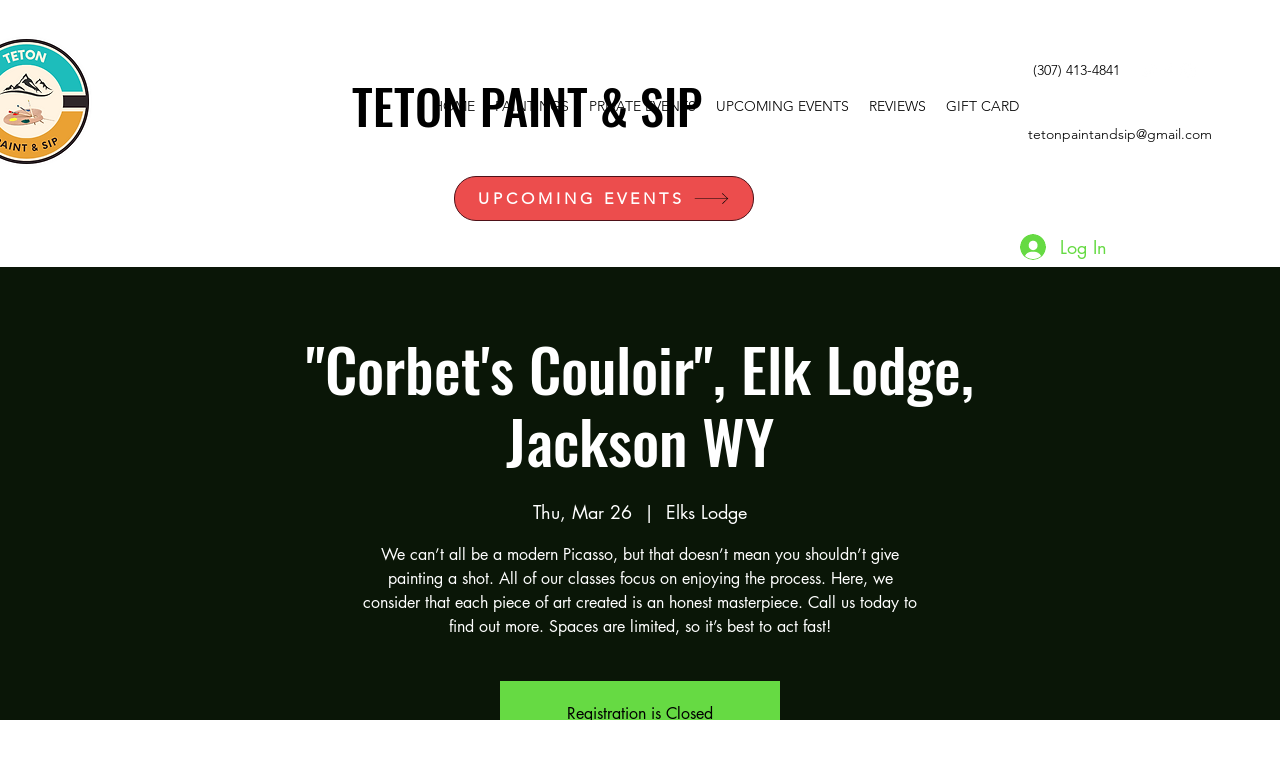

--- FILE ---
content_type: text/html; charset=utf-8
request_url: https://www.google.com/recaptcha/api2/aframe
body_size: 265
content:
<!DOCTYPE HTML><html><head><meta http-equiv="content-type" content="text/html; charset=UTF-8"></head><body><script nonce="fxLFWYIfDpuosCSex9Krkw">/** Anti-fraud and anti-abuse applications only. See google.com/recaptcha */ try{var clients={'sodar':'https://pagead2.googlesyndication.com/pagead/sodar?'};window.addEventListener("message",function(a){try{if(a.source===window.parent){var b=JSON.parse(a.data);var c=clients[b['id']];if(c){var d=document.createElement('img');d.src=c+b['params']+'&rc='+(localStorage.getItem("rc::a")?sessionStorage.getItem("rc::b"):"");window.document.body.appendChild(d);sessionStorage.setItem("rc::e",parseInt(sessionStorage.getItem("rc::e")||0)+1);localStorage.setItem("rc::h",'1768644034032');}}}catch(b){}});window.parent.postMessage("_grecaptcha_ready", "*");}catch(b){}</script></body></html>